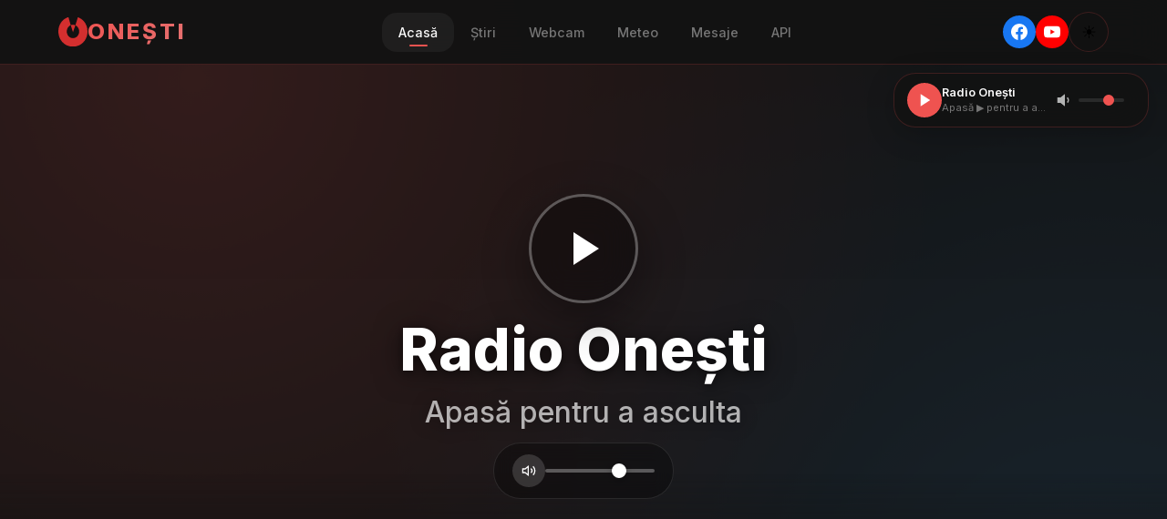

--- FILE ---
content_type: application/javascript; charset=UTF-8
request_url: https://onestiul.ro/js/mini-player.js?v=4
body_size: 313
content:
/**
 * Mini Radio Player UI - Uses RadioEngine for audio
 */
(function() {
    'use strict';

    function isHomePage() {
        const path = window.location.pathname;
        return path === '/' || path === '/index.html' || path.endsWith('/Onesti/') || path.endsWith('/Onesti');
    }

    let nowPlaying = { title: 'Radio Onești', artist: '' };
    let unsubscribe = null;

    // Load now playing from storage
    try {
        const np = localStorage.getItem('onesti_now_playing');
        if (np) {
            const data = JSON.parse(np);
            nowPlaying.title = data.title || 'Radio Onești';
            nowPlaying.artist = data.artist || '';
        }
    } catch(e) {}

    function createMiniPlayer() {
        // Remove existing
        const existing = document.getElementById('mini-radio-player');
        if (existing) existing.remove();

        // Don't show on homepage
        if (isHomePage()) return null;

        const state = window.RadioEngine ? window.RadioEngine.getState() : { playing: false, volume: 70 };

        const player = document.createElement('div');
        player.id = 'mini-radio-player';
        player.className = 'mini-player' + (state.playing ? ' playing' : '');
        player.innerHTML = `
            <div class="mini-player-inner">
                <button class="mini-play-btn" aria-label="Play/Pause">
                    <svg class="mini-icon-play" width="18" height="18" viewBox="0 0 24 24" fill="currentColor"><polygon points="5 3 19 12 5 21 5 3"/></svg>
                    <svg class="mini-icon-pause" width="18" height="18" viewBox="0 0 24 24" fill="currentColor"><rect x="6" y="4" width="4" height="16"/><rect x="14" y="4" width="4" height="16"/></svg>
                    <span class="mini-spinner"></span>
                </button>
                <div class="mini-info">
                    <div class="mini-title">${nowPlaying.title || 'Radio Onești'}</div>
                    <div class="mini-artist">${nowPlaying.artist || (state.playing ? '' : 'Apasă ▶ pentru a asculta')}</div>
                </div>
                <div class="mini-volume">
                    <button class="mini-vol-btn" data-volume="${state.volume}">
                        ${state.volume === 0
                            ? '<svg width="18" height="18" viewBox="0 0 24 24" fill="none" stroke="currentColor" stroke-width="2"><polygon points="11 5 6 9 2 9 2 15 6 15 11 19 11 5" fill="currentColor"/><line x1="23" y1="9" x2="17" y2="15"/><line x1="17" y1="9" x2="23" y2="15"/></svg>'
                            : '<svg width="18" height="18" viewBox="0 0 24 24" fill="none" stroke="currentColor" stroke-width="2"><polygon points="11 5 6 9 2 9 2 15 6 15 11 19 11 5" fill="currentColor"/><path d="M15.54 8.46a5 5 0 0 1 0 7.07"/></svg>'
                        }
                    </button>
                    <input type="range" class="mini-vol-slider" min="0" max="100" value="${state.volume}">
                </div>
                <div class="mini-visualizer">
                    <span></span><span></span><span></span><span></span>
                </div>
            </div>
        `;
        document.body.appendChild(player);

        // Bind events
        player.querySelector('.mini-play-btn').addEventListener('click', () => {
            if (window.RadioEngine) window.RadioEngine.toggle();
        });

        let prevVolume = state.volume || 70;
        player.querySelector('.mini-vol-btn').addEventListener('click', () => {
            if (!window.RadioEngine) return;
            const current = window.RadioEngine.getVolume();
            if (current > 0) {
                prevVolume = current;
                window.RadioEngine.setVolume(0);
            } else {
                window.RadioEngine.setVolume(prevVolume);
            }
        });

        player.querySelector('.mini-vol-slider').addEventListener('input', (e) => {
            if (window.RadioEngine) {
                window.RadioEngine.setVolume(parseInt(e.target.value));
            }
        });

        return player;
    }

    function updateMiniPlayerUI(state) {
        const player = document.getElementById('mini-radio-player');
        if (!player) return;

        const playIcon = player.querySelector('.mini-icon-play');
        const pauseIcon = player.querySelector('.mini-icon-pause');
        const spinner = player.querySelector('.mini-spinner');
        const visualizer = player.querySelector('.mini-visualizer');
        const title = player.querySelector('.mini-title');
        const artist = player.querySelector('.mini-artist');
        const volBtn = player.querySelector('.mini-vol-btn');
        const volSlider = player.querySelector('.mini-vol-slider');

        // Reset
        playIcon.style.display = 'none';
        pauseIcon.style.display = 'none';
        spinner.style.display = 'none';

        if (state.loading) {
            spinner.style.display = 'block';
            player.classList.remove('playing');
            visualizer.classList.remove('active');
        } else if (state.playing) {
            pauseIcon.style.display = 'block';
            player.classList.add('playing');
            visualizer.classList.add('active');
        } else {
            playIcon.style.display = 'block';
            player.classList.remove('playing');
            visualizer.classList.remove('active');
        }

        title.textContent = nowPlaying.title || 'Radio Onești';
        artist.textContent = nowPlaying.artist || (state.playing ? '' : 'Apasă ▶ pentru a asculta');
        volSlider.value = state.volume;
        volBtn.innerHTML = state.volume === 0
            ? '<svg width="18" height="18" viewBox="0 0 24 24" fill="none" stroke="currentColor" stroke-width="2"><polygon points="11 5 6 9 2 9 2 15 6 15 11 19 11 5" fill="currentColor"/><line x1="23" y1="9" x2="17" y2="15"/><line x1="17" y1="9" x2="23" y2="15"/></svg>'
            : '<svg width="18" height="18" viewBox="0 0 24 24" fill="none" stroke="currentColor" stroke-width="2"><polygon points="11 5 6 9 2 9 2 15 6 15 11 19 11 5" fill="currentColor"/><path d="M15.54 8.46a5 5 0 0 1 0 7.07"/></svg>';
    }

    async function fetchNowPlaying() {
        try {
            const res = await fetch('/api/data/now-playing');
            const data = await res.json();
            if (data?.success && data.data) {
                nowPlaying.title = data.data.title || 'Radio Onești';
                let artist = data.data.artist || '';
                if (['unknown artist', 'unknown'].includes(artist.toLowerCase())) {
                    artist = 'AI Radio';
                }
                nowPlaying.artist = artist;
                localStorage.setItem('onesti_now_playing', JSON.stringify(nowPlaying));

                const player = document.getElementById('mini-radio-player');
                if (player) {
                    player.querySelector('.mini-title').textContent = nowPlaying.title;
                    player.querySelector('.mini-artist').textContent = nowPlaying.artist;
                }
            }
        } catch(e) {}
    }

    function init() {
        // Unsubscribe from previous
        if (unsubscribe) {
            unsubscribe();
            unsubscribe = null;
        }

        // Create player if not homepage
        if (!isHomePage()) {
            createMiniPlayer();

            // Subscribe to RadioEngine state changes
            if (window.RadioEngine) {
                unsubscribe = window.RadioEngine.subscribe(updateMiniPlayerUI);
            }
        } else {
            // Remove mini player on homepage
            const existing = document.getElementById('mini-radio-player');
            if (existing) existing.remove();
        }

        // Fetch now playing
        fetchNowPlaying();
    }

    // Initialize
    if (document.readyState === 'loading') {
        document.addEventListener('DOMContentLoaded', init);
    } else {
        init();
    }

    // Fetch now playing periodically
    setInterval(fetchNowPlaying, 10000);

    // Keyboard shortcuts
    document.addEventListener('keydown', (e) => {
        if (['INPUT', 'TEXTAREA', 'SELECT'].includes(e.target.tagName)) return;
        if (isHomePage()) return;
        if (!window.RadioEngine) return;

        if (e.code === 'Space') {
            e.preventDefault();
            window.RadioEngine.toggle();
        }
        if (e.code === 'KeyM') {
            e.preventDefault();
            const btn = document.querySelector('.mini-vol-btn');
            if (btn) btn.click();
        }
    });

    // Expose reinit for SPA
    window.miniPlayerInit = init;
})();
